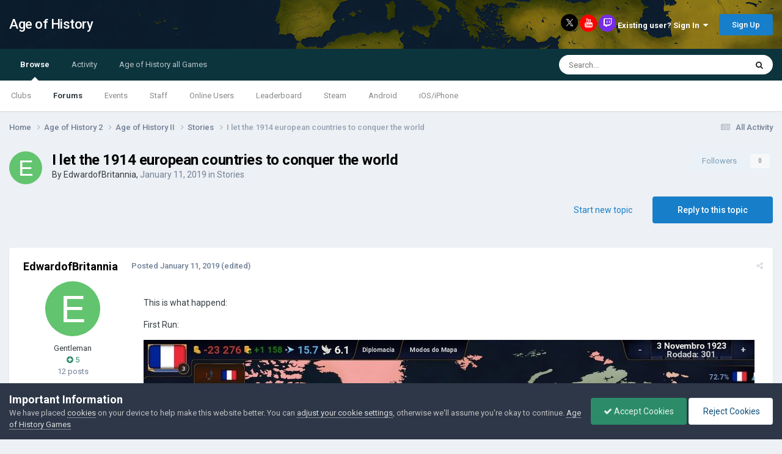

--- FILE ---
content_type: text/html; charset=utf-8
request_url: https://www.google.com/recaptcha/api2/aframe
body_size: 270
content:
<!DOCTYPE HTML><html><head><meta http-equiv="content-type" content="text/html; charset=UTF-8"></head><body><script nonce="xcZ5LRAmOGPj4dSGJJxRAA">/** Anti-fraud and anti-abuse applications only. See google.com/recaptcha */ try{var clients={'sodar':'https://pagead2.googlesyndication.com/pagead/sodar?'};window.addEventListener("message",function(a){try{if(a.source===window.parent){var b=JSON.parse(a.data);var c=clients[b['id']];if(c){var d=document.createElement('img');d.src=c+b['params']+'&rc='+(localStorage.getItem("rc::a")?sessionStorage.getItem("rc::b"):"");window.document.body.appendChild(d);sessionStorage.setItem("rc::e",parseInt(sessionStorage.getItem("rc::e")||0)+1);localStorage.setItem("rc::h",'1768541700291');}}}catch(b){}});window.parent.postMessage("_grecaptcha_ready", "*");}catch(b){}</script></body></html>